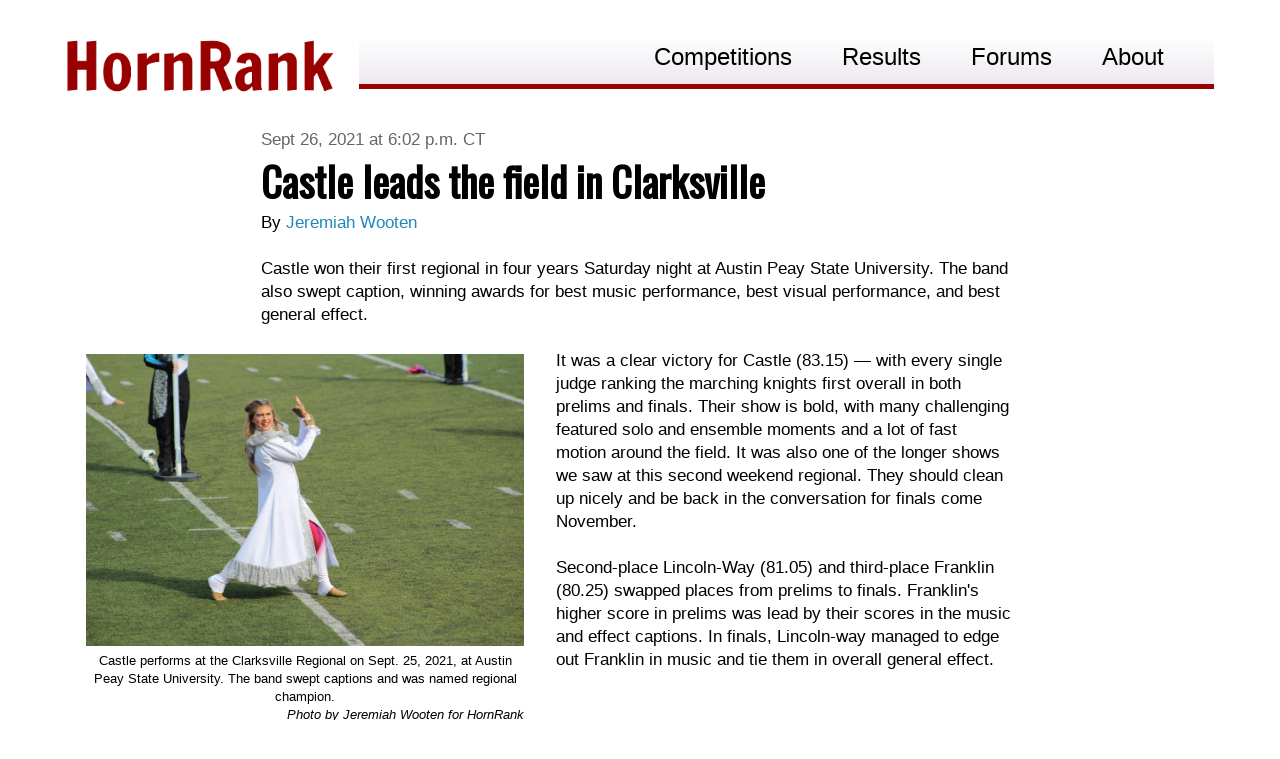

--- FILE ---
content_type: text/html; charset=UTF-8
request_url: https://www.hornrank.com/2021/09/castle-leads-field-in-clarksville.html
body_size: 14438
content:
<!DOCTYPE html>
<html class='v2' dir='ltr' xmlns='http://www.w3.org/1999/xhtml' xmlns:b='http://www.google.com/2005/gml/b' xmlns:data='http://www.google.com/2005/gml/data' xmlns:expr='http://www.google.com/2005/gml/expr' xmlns:og='http://ogp.me/ns#'>
<head>
<link href='https://www.blogger.com/static/v1/widgets/335934321-css_bundle_v2.css' rel='stylesheet' type='text/css'/>
<meta content='width=device-width, initial-scale=1, maximum-scale=1' name='viewport'/>
<style type='text/css'>@font-face{font-family:'Oswald';font-style:normal;font-weight:400;font-display:swap;src:url(//fonts.gstatic.com/s/oswald/v57/TK3_WkUHHAIjg75cFRf3bXL8LICs1_FvsUtiZSSUhiCXABTV.woff2)format('woff2');unicode-range:U+0460-052F,U+1C80-1C8A,U+20B4,U+2DE0-2DFF,U+A640-A69F,U+FE2E-FE2F;}@font-face{font-family:'Oswald';font-style:normal;font-weight:400;font-display:swap;src:url(//fonts.gstatic.com/s/oswald/v57/TK3_WkUHHAIjg75cFRf3bXL8LICs1_FvsUJiZSSUhiCXABTV.woff2)format('woff2');unicode-range:U+0301,U+0400-045F,U+0490-0491,U+04B0-04B1,U+2116;}@font-face{font-family:'Oswald';font-style:normal;font-weight:400;font-display:swap;src:url(//fonts.gstatic.com/s/oswald/v57/TK3_WkUHHAIjg75cFRf3bXL8LICs1_FvsUliZSSUhiCXABTV.woff2)format('woff2');unicode-range:U+0102-0103,U+0110-0111,U+0128-0129,U+0168-0169,U+01A0-01A1,U+01AF-01B0,U+0300-0301,U+0303-0304,U+0308-0309,U+0323,U+0329,U+1EA0-1EF9,U+20AB;}@font-face{font-family:'Oswald';font-style:normal;font-weight:400;font-display:swap;src:url(//fonts.gstatic.com/s/oswald/v57/TK3_WkUHHAIjg75cFRf3bXL8LICs1_FvsUhiZSSUhiCXABTV.woff2)format('woff2');unicode-range:U+0100-02BA,U+02BD-02C5,U+02C7-02CC,U+02CE-02D7,U+02DD-02FF,U+0304,U+0308,U+0329,U+1D00-1DBF,U+1E00-1E9F,U+1EF2-1EFF,U+2020,U+20A0-20AB,U+20AD-20C0,U+2113,U+2C60-2C7F,U+A720-A7FF;}@font-face{font-family:'Oswald';font-style:normal;font-weight:400;font-display:swap;src:url(//fonts.gstatic.com/s/oswald/v57/TK3_WkUHHAIjg75cFRf3bXL8LICs1_FvsUZiZSSUhiCXAA.woff2)format('woff2');unicode-range:U+0000-00FF,U+0131,U+0152-0153,U+02BB-02BC,U+02C6,U+02DA,U+02DC,U+0304,U+0308,U+0329,U+2000-206F,U+20AC,U+2122,U+2191,U+2193,U+2212,U+2215,U+FEFF,U+FFFD;}@font-face{font-family:'PT Sans';font-style:normal;font-weight:400;font-display:swap;src:url(//fonts.gstatic.com/s/ptsans/v18/jizaRExUiTo99u79D0-ExcOPIDUg-g.woff2)format('woff2');unicode-range:U+0460-052F,U+1C80-1C8A,U+20B4,U+2DE0-2DFF,U+A640-A69F,U+FE2E-FE2F;}@font-face{font-family:'PT Sans';font-style:normal;font-weight:400;font-display:swap;src:url(//fonts.gstatic.com/s/ptsans/v18/jizaRExUiTo99u79D0aExcOPIDUg-g.woff2)format('woff2');unicode-range:U+0301,U+0400-045F,U+0490-0491,U+04B0-04B1,U+2116;}@font-face{font-family:'PT Sans';font-style:normal;font-weight:400;font-display:swap;src:url(//fonts.gstatic.com/s/ptsans/v18/jizaRExUiTo99u79D0yExcOPIDUg-g.woff2)format('woff2');unicode-range:U+0100-02BA,U+02BD-02C5,U+02C7-02CC,U+02CE-02D7,U+02DD-02FF,U+0304,U+0308,U+0329,U+1D00-1DBF,U+1E00-1E9F,U+1EF2-1EFF,U+2020,U+20A0-20AB,U+20AD-20C0,U+2113,U+2C60-2C7F,U+A720-A7FF;}@font-face{font-family:'PT Sans';font-style:normal;font-weight:400;font-display:swap;src:url(//fonts.gstatic.com/s/ptsans/v18/jizaRExUiTo99u79D0KExcOPIDU.woff2)format('woff2');unicode-range:U+0000-00FF,U+0131,U+0152-0153,U+02BB-02BC,U+02C6,U+02DA,U+02DC,U+0304,U+0308,U+0329,U+2000-206F,U+20AC,U+2122,U+2191,U+2193,U+2212,U+2215,U+FEFF,U+FFFD;}@font-face{font-family:'PT Sans';font-style:normal;font-weight:700;font-display:swap;src:url(//fonts.gstatic.com/s/ptsans/v18/jizfRExUiTo99u79B_mh0OOtLR8a8zILig.woff2)format('woff2');unicode-range:U+0460-052F,U+1C80-1C8A,U+20B4,U+2DE0-2DFF,U+A640-A69F,U+FE2E-FE2F;}@font-face{font-family:'PT Sans';font-style:normal;font-weight:700;font-display:swap;src:url(//fonts.gstatic.com/s/ptsans/v18/jizfRExUiTo99u79B_mh0OqtLR8a8zILig.woff2)format('woff2');unicode-range:U+0301,U+0400-045F,U+0490-0491,U+04B0-04B1,U+2116;}@font-face{font-family:'PT Sans';font-style:normal;font-weight:700;font-display:swap;src:url(//fonts.gstatic.com/s/ptsans/v18/jizfRExUiTo99u79B_mh0OCtLR8a8zILig.woff2)format('woff2');unicode-range:U+0100-02BA,U+02BD-02C5,U+02C7-02CC,U+02CE-02D7,U+02DD-02FF,U+0304,U+0308,U+0329,U+1D00-1DBF,U+1E00-1E9F,U+1EF2-1EFF,U+2020,U+20A0-20AB,U+20AD-20C0,U+2113,U+2C60-2C7F,U+A720-A7FF;}@font-face{font-family:'PT Sans';font-style:normal;font-weight:700;font-display:swap;src:url(//fonts.gstatic.com/s/ptsans/v18/jizfRExUiTo99u79B_mh0O6tLR8a8zI.woff2)format('woff2');unicode-range:U+0000-00FF,U+0131,U+0152-0153,U+02BB-02BC,U+02C6,U+02DA,U+02DC,U+0304,U+0308,U+0329,U+2000-206F,U+20AC,U+2122,U+2191,U+2193,U+2212,U+2215,U+FEFF,U+FFFD;}</style>
<style type='text/css'>
img {
	max-width: 100%;
}
</style>
<!-- Twitter Card Meta Tags BEGIN -->
<meta content='summary_large_image' name='twitter:card'/>
<meta content='@HornRank' name='twitter:site'/>
<meta content='https://www.hornrank.com/' name='twitter:domain'/>
<meta content='https://www.hornrank.com/2021/09/castle-leads-field-in-clarksville.html' name='twitter:url'/>
<meta content='Castle leads the field in Clarksville' name='twitter:title'/>
<meta content='https://blogger.googleusercontent.com/img/b/R29vZ2xl/AVvXsEiwRBxXOuRWTQfusiuHhCPnCma7Ol12ZWw6pHAW4CNysr3qVYazqZlL4HGkpB5rEiBCnSwYgBCPS7O3BGjq3Qfd82N15Tz1a-WV5lytgcCSYOlWT1VNIYwv5vA70jvMW7CSJ7H84kNAWqc/s0/IMG_4506.JPG' name='twitter:image:src'/>
<meta content='Castle, Lincoln-Way, and Franklin earned the top three spots at the second-week regional.' name='twitter:description'/>
<meta content='' name='twitter:url'/>
<!-- Twitter Card Meta Tags END -->
<script src='https://ajax.googleapis.com/ajax/libs/jquery/1.9.1/jquery.min.js' type='text/javascript'></script>
<script src="//code.jquery.com/jquery-1.8.1.min.js" type="text/javascript"></script>
<script src="//code.jquery.com/jquery-1.8.1.min.js" type="text/javascript"></script>
<meta content='width=device-width, initial-scale=1.0' name='viewport'/>
<meta content='text/html; charset=UTF-8' http-equiv='Content-Type'/>
<meta content='blogger' name='generator'/>
<link href='https://www.hornrank.com/favicon.ico' rel='icon' type='image/x-icon'/>
<link href='https://www.hornrank.com/2021/09/castle-leads-field-in-clarksville.html' rel='canonical'/>
<link rel="alternate" type="application/atom+xml" title="HornRank - Atom" href="https://www.hornrank.com/feeds/posts/default" />
<link rel="alternate" type="application/rss+xml" title="HornRank - RSS" href="https://www.hornrank.com/feeds/posts/default?alt=rss" />
<link rel="service.post" type="application/atom+xml" title="HornRank - Atom" href="https://www.blogger.com/feeds/5225313598699069972/posts/default" />

<link rel="alternate" type="application/atom+xml" title="HornRank - Atom" href="https://www.hornrank.com/feeds/4078861905547371825/comments/default" />
<!--Can't find substitution for tag [blog.ieCssRetrofitLinks]-->
<link href='https://blogger.googleusercontent.com/img/b/R29vZ2xl/AVvXsEiwRBxXOuRWTQfusiuHhCPnCma7Ol12ZWw6pHAW4CNysr3qVYazqZlL4HGkpB5rEiBCnSwYgBCPS7O3BGjq3Qfd82N15Tz1a-WV5lytgcCSYOlWT1VNIYwv5vA70jvMW7CSJ7H84kNAWqc/s0/IMG_4506.JPG' rel='image_src'/>
<meta content='Castle, Lincoln-Way, and Franklin earned the top three spots at the second-week regional.' name='description'/>
<meta content='https://www.hornrank.com/2021/09/castle-leads-field-in-clarksville.html' property='og:url'/>
<meta content='Castle leads the field in Clarksville' property='og:title'/>
<meta content='Castle, Lincoln-Way, and Franklin earned the top three spots at the second-week regional.' property='og:description'/>
<meta content='https://blogger.googleusercontent.com/img/b/R29vZ2xl/AVvXsEiwRBxXOuRWTQfusiuHhCPnCma7Ol12ZWw6pHAW4CNysr3qVYazqZlL4HGkpB5rEiBCnSwYgBCPS7O3BGjq3Qfd82N15Tz1a-WV5lytgcCSYOlWT1VNIYwv5vA70jvMW7CSJ7H84kNAWqc/w1200-h630-p-k-no-nu/IMG_4506.JPG' property='og:image'/>
<title>HornRank: Castle leads the field in Clarksville</title>
<meta content='The premiere national scholastic marching band rankings website. Currently focused on BOA bands and events.' name='description'/>
<meta content='HornRank, Horn Rank, Horn, Rank, Marching Band, BOA, MFA, Bands of America, Music For All, Rankings, Ordinals, Marching Band Ordinals, Marching Band Rankings, Will Barnette, Jeremiah Wooten' name='keywords'/>
<meta content='Castle, Lincoln-Way, and Franklin earned the top three spots at the second-week regional.' property='og:description'/>
<style id='page-skin-1' type='text/css'><!--
/*
-----------------------------------------------
Blogger Template Style
Name:     Simple
Designer: Josh Peterson
URL:      www.noaesthetic.com
----------------------------------------------- */
/* Variable definitions
====================
<Variable name="keycolor" description="Main Color" type="color" default="#66bbdd"/>
<Group description="Page Text" selector="body">
<Variable name="body.font" description="Font" type="font"
default="normal normal 16px Arial, Tahoma, Helvetica, FreeSans, sans-serif"/>
<Variable name="body.text.color" description="Text Color" type="color" default="#222222"/>
</Group>
<Group description="Backgrounds" selector=".body-fauxcolumns-outer">
<Variable name="body.background.color" description="Outer Background" type="color" default="#66bbdd"/>
<Variable name="content.background.color" description="Main Background" type="color" default="#ffffff"/>
<Variable name="header.background.color" description="Header Background" type="color" default="transparent"/>
</Group>
<Group description="Links" selector=".main-outer">
<Variable name="link.color" description="Link Color" type="color" default="#2288bb"/>
<Variable name="link.visited.color" description="Visited Color" type="color" default="#888888"/>
<Variable name="link.hover.color" description="Hover Color" type="color" default="#33aaff"/>
</Group>
<Group description="Blog Title" selector=".header h1">
<Variable name="header.font" description="Font" type="font"
default="normal normal 60px Arial, Tahoma, Helvetica, FreeSans, sans-serif"/>
<Variable name="header.text.color" description="Title Color" type="color" default="#3399bb" />
</Group>
<Group description="Blog Description" selector=".header .description">
<Variable name="description.text.color" description="Description Color" type="color"
default="#777777" />
</Group>
<Group description="Tabs Text" selector=".tabs-inner .widget li a">
<Variable name="tabs.font" description="Font" type="font"
default="normal normal 14px Arial, Tahoma, Helvetica, FreeSans, sans-serif"/>
<Variable name="tabs.text.color" description="Text Color" type="color" default="#999999"/>
<Variable name="tabs.selected.text.color" description="Selected Color" type="color" default="#000000"/>
</Group>
<Group description="Tabs Background" selector=".tabs-outer .PageList">
<Variable name="tabs.background.color" description="Background Color" type="color" default="#f5f5f5"/>
<Variable name="tabs.selected.background.color" description="Selected Color" type="color" default="#eeeeee"/>
</Group>
<Group description="Post Title" selector="h3.post-title, .comments h4">
<Variable name="post.title.font" description="Font" type="font"
default="normal normal 22px Arial, Tahoma, Helvetica, FreeSans, sans-serif"/>
</Group>
<Group description="Date Header" selector=".date-header">
<Variable name="date.header.color" description="Text Color" type="color"
default="#000000"/>
<Variable name="date.header.background.color" description="Background Color" type="color"
default="transparent"/>
</Group>
<Group description="Post Footer" selector=".post-footer">
<Variable name="post.footer.text.color" description="Text Color" type="color" default="#666666"/>
<Variable name="post.footer.background.color" description="Background Color" type="color"
default="#f9f9f9"/>
<Variable name="post.footer.border.color" description="Shadow Color" type="color" default="#eeeeee"/>
</Group>
<Group description="Gadgets" selector="h2">
<Variable name="widget.title.font" description="Title Font" type="font"
default="normal bold 16px Arial, Tahoma, Helvetica, FreeSans, sans-serif"/>
<Variable name="widget.title.text.color" description="Title Color" type="color" default="#000000"/>
<Variable name="widget.alternate.text.color" description="Alternate Color" type="color" default="#999999"/>
</Group>
<Group description="Images" selector=".main-inner">
<Variable name="image.background.color" description="Background Color" type="color" default="#ffffff"/>
<Variable name="image.border.color" description="Border Color" type="color" default="#eeeeee"/>
<Variable name="image.text.color" description="Caption Text Color" type="color" default="#000000"/>
</Group>
<Group description="Accents" selector=".content-inner">
<Variable name="body.rule.color" description="Separator Line Color" type="color" default="#eeeeee"/>
<Variable name="tabs.border.color" description="Tabs Border Color" type="color" default="transparent"/>
</Group>
<Variable name="body.background" description="Body Background" type="background"
color="#ffffff" default="$(color) none repeat scroll top left"/>
<Variable name="body.background.override" description="Body Background Override" type="string" default=""/>
<Variable name="body.background.gradient.cap" description="Body Gradient Cap" type="url"
default="url(//www.blogblog.com/1kt/simple/gradients_light.png)"/>
<Variable name="body.background.gradient.tile" description="Body Gradient Tile" type="url"
default="url(//www.blogblog.com/1kt/simple/body_gradient_tile_light.png)"/>
<Variable name="content.background.color.selector" description="Content Background Color Selector" type="string" default=".content-inner"/>
<Variable name="content.padding" description="Content Padding" type="length" default="10px"/>
<Variable name="content.padding.horizontal" description="Content Horizontal Padding" type="length" default="10px"/>
<Variable name="content.shadow.spread" description="Content Shadow Spread" type="length" default="40px"/>
<Variable name="content.shadow.spread.webkit" description="Content Shadow Spread (WebKit)" type="length" default="5px"/>
<Variable name="content.shadow.spread.ie" description="Content Shadow Spread (IE)" type="length" default="10px"/>
<Variable name="main.border.width" description="Main Border Width" type="length" default="0"/>
<Variable name="header.background.gradient" description="Header Gradient" type="url" default="none"/>
<Variable name="header.shadow.offset.left" description="Header Shadow Offset Left" type="length" default="-1px"/>
<Variable name="header.shadow.offset.top" description="Header Shadow Offset Top" type="length" default="-1px"/>
<Variable name="header.shadow.spread" description="Header Shadow Spread" type="length" default="1px"/>
<Variable name="header.padding" description="Header Padding" type="length" default="30px"/>
<Variable name="header.border.size" description="Header Border Size" type="length" default="1px"/>
<Variable name="header.bottom.border.size" description="Header Bottom Border Size" type="length" default="1px"/>
<Variable name="header.border.horizontalsize" description="Header Horizontal Border Size" type="length" default="0"/>
<Variable name="description.text.size" description="Description Text Size" type="string" default="140%"/>
<Variable name="tabs.margin.top" description="Tabs Margin Top" type="length" default="0" />
<Variable name="tabs.margin.side" description="Tabs Side Margin" type="length" default="30px" />
<Variable name="tabs.background.gradient" description="Tabs Background Gradient" type="url"
default="url(//www.blogblog.com/1kt/simple/gradients_light.png)"/>
<Variable name="tabs.border.width" description="Tabs Border Width" type="length" default="1px"/>
<Variable name="tabs.bevel.border.width" description="Tabs Bevel Border Width" type="length" default="1px"/>
<Variable name="date.header.padding" description="Date Header Padding" type="string" default="inherit"/>
<Variable name="date.header.letterspacing" description="Date Header Letter Spacing" type="string" default="inherit"/>
<Variable name="date.header.margin" description="Date Header Margin" type="string" default="inherit"/>
<Variable name="post.margin.bottom" description="Post Bottom Margin" type="length" default="25px"/>
<Variable name="image.border.small.size" description="Image Border Small Size" type="length" default="2px"/>
<Variable name="image.border.large.size" description="Image Border Large Size" type="length" default="5px"/>
<Variable name="page.width.selector" description="Page Width Selector" type="string" default=".region-inner"/>
<Variable name="page.width" description="Page Width" type="string" default="auto"/>
<Variable name="main.section.margin" description="Main Section Margin" type="length" default="15px"/>
<Variable name="main.padding" description="Main Padding" type="length" default="15px"/>
<Variable name="main.padding.top" description="Main Padding Top" type="length" default="30px"/>
<Variable name="main.padding.bottom" description="Main Padding Bottom" type="length" default="30px"/>
<Variable name="paging.background"
color="#ffffff"
description="Background of blog paging area" type="background"
default="transparent none no-repeat scroll top center"/>
<Variable name="footer.bevel" description="Bevel border length of footer" type="length" default="0"/>
<Variable name="mobile.background.overlay" description="Mobile Background Overlay" type="string"
default="transparent none repeat scroll top left"/>
<Variable name="mobile.background.size" description="Mobile Background Size" type="string" default="auto"/>
<Variable name="mobile.button.color" description="Mobile Button Color" type="color" default="#ffffff" />
<Variable name="startSide" description="Side where text starts in blog language" type="automatic" default="left"/>
<Variable name="endSide" description="Side where text ends in blog language" type="automatic" default="right"/>
*/
/* Content
----------------------------------------------- */
body, .body-fauxcolumn-outer {
font: normal normal 16px PT Sans;
color: #000000;
background: #ffffff none repeat scroll top left;
padding: 0 0 0 0;
}
html body .region-inner {
min-width: 0;
max-width: 100%;
width: auto;
}
a:link {
text-decoration:none;
color: #2288bb;
}
a:visited {
text-decoration:none;
color: #2288bb;
}
a:hover {
text-decoration:underline;
color: #33aaff;
}
.body-fauxcolumn-outer .fauxcolumn-inner {
background: transparent none repeat scroll top left;
_background-image: none;
}
.body-fauxcolumn-outer {
position: absolute;
z-index: 1;
height: 400px;
width: 100%;
background: #ffffff none repeat scroll top left;
}
.body-fauxcolumn-outer {
width: 100%;
background: transparent none repeat-x scroll top left;
_background-image: none;
}
.content-outer {
-moz-box-shadow: 0 0 0 rgba(0, 0, 0, .15);
-webkit-box-shadow: 0 0 0 rgba(0, 0, 0, .15);
-goog-ms-box-shadow: 0 0 0 #333333;
box-shadow: 0 0 0 rgba(0, 0, 0, .15);
margin-bottom: 1px;
}
.content-inner {
padding: 0px 0px;
}
.content-inner {
background-color: #ffffff;
}
/* Header
----------------------------------------------- */
.header-outer {
background: transparent none repeat-x scroll 0 -400px;
_background-image: none;
}
.Header h1 {
font: normal normal 40px 'Trebuchet MS',Trebuchet,Verdana,sans-serif;
color: #000000;
text-shadow: 0 0 0 rgba(0, 0, 0, .2);
}
.Header h1 a {
color: #000000;
}
.Header .description {
font-size: 18px;
color: #000000;
}
.header-inner .Header .titlewrapper {
padding: 22px 0;
}
.header-inner .Header .descriptionwrapper {
padding: 0 0;
}
/* Posts
----------------------------------------------- */
.date-header span {
background-color: #bbbbbb;
color: #ffffff;
padding: 0.4em;
letter-spacing: 3px;
margin: inherit;
}
.main-inner {
padding-top: 0px;
padding-bottom: 10px;
}
.main-inner .column-center-inner {
padding: 0 0;
}
.main-inner .column-center-inner .section {
margin: 0 1em;
}
.post {
margin: 0 0 15px 0;
}
h3.post-title, .comments h4 {
font: normal normal 0px Oswald;
margin: 0 0;
}
.post-body {
font-size: 120%;
line-height: 1.4;
position: relative;
}
.post-body li{
font-size: 100%;
}
.post-body img, .post-body .tr-caption-container, .Profile img, .Image img,
.BlogList .item-thumbnail img {
padding: 2px;
background: #ffffff;
}
.post-body img, .post-body .tr-caption-container {
padding: 5px;
}
.post-body .tr-caption-container {
color: #000000;
}
.post-body .tr-caption-container img {
padding: 0;
background: transparent;
border: none;
}
.post-header {
margin: 0 0;
line-height: 1.6;
font-size: 90%;
}
.post-footer {
margin: 20px -2px 0;
padding: 5px 10px;
color: #666666;
background-color: #eeeeee;
border-bottom: 1px solid #eeeeee;
line-height: 1.6;
font-size: 90%;
}
#comments .comment-author {
padding-top: 1.5em;
border-top: 1px solid transparent;
background-position: 0 1.5em;
}
#comments .comment-author:first-child {
padding-top: 0;
border-top: none;
}
.avatar-image-container {
margin: .2em 0 0;
}
#comments .avatar-image-container img {
border: 1px solid #eeeeee;
}
/* Comments
----------------------------------------------- */
.comments .comments-content .icon.blog-author {
background-repeat: no-repeat;
background-image: url([data-uri]);
}
.comments .comments-content .loadmore a {
border-top: 1px solid #999999;
border-bottom: 1px solid #999999;
}
.comments .comment-thread.inline-thread {
background-color: #eeeeee;
}
.comments .continue {
border-top: 2px solid #999999;
}
/* Accents
---------------------------------------------- */
.section-columns td.columns-cell {
border-left: 1px solid transparent;
}
.blog-pager {
background: transparent url(//www.blogblog.com/1kt/simple/paging_dot.png) repeat-x scroll top center;
}
.blog-pager-older-link, .home-link,
.blog-pager-newer-link {
background-color: #ffffff;
padding: 5px;
}
.footer-outer {
border-top: 1px dashed #bbbbbb;
}
/* Mobile
----------------------------------------------- */
body.mobile  {
background-size: auto;
}
.mobile .body-fauxcolumn-outer {
background: transparent none repeat scroll top left;
}
.mobile .body-fauxcolumn-outer {
background-size: 100% auto;
}
.mobile .content-outer {
-webkit-box-shadow: 0 0 3px rgba(0, 0, 0, .15);
box-shadow: 0 0 3px rgba(0, 0, 0, .15);
}
body.mobile .AdSense {
margin: 0 -0;
}
.mobile .tabs-inner .widget ul {
margin-left: 0;
margin-right: 0;
}
.mobile .post {
margin: 0;
}
.mobile .main-inner .column-center-inner .section {
margin: 0;
}
.mobile .date-header span {
padding: 0.1em 10px;
margin: 0 -10px;
}
.mobile h3.post-title {
margin: 0;
}
.mobile .blog-pager {
background: transparent none no-repeat scroll top center;
}
.mobile .footer-outer {
border-top: none;
}
.mobile .main-inner, .mobile .footer-inner {
background-color: #ffffff;
}
.mobile-index-contents {
color: #000000;
}
.mobile-link-button {
background-color: #2288bb;
}
.mobile-link-button a:link, .mobile-link-button a:visited {
color: #ffffff;
}
.mobile .tabs-inner .section:first-child {
border-top: none;
}
.mobile .tabs-inner .PageList .widget-content {
background-color: #bbbbbb;
color: #990000;
border-top: 1px solid #dddddd;
border-bottom: 1px solid #dddddd;
}
.mobile .tabs-inner .PageList .widget-content .pagelist-arrow {
border-left: 1px solid #dddddd;
}
/* new menu
----------------------------------------------- */
body, ul, li {
font-size: 14px;
font-family:Arial, Helvetica, sans-serif;
line-height:21px;
text-align:left;
}
/* Navigation Bar */
#menu {
list-style:none;
margin:0px auto 0px auto;
height:50px;
padding:0px 0px 0px 20px;
height: 50px;
border-radius: 5px 5px 0 0;
-moz-border-radius: 5px 5px 0 0;
-webkit-border-radius: 5px 5px 0 0;
background: #fefefe;
background: -moz-linear-gradient(top, #fefefe 0%, #eee9f0 100%);
background: -webkit-gradient(linear, left top, left bottom, color-stop(0%, #fefefe), color-stop(100%, #eee9f0));
background: -webkit-linear-gradient(top, #fefefe 0%, #eee9f0 100%);
background: -o-linear-gradient(top, #fefefe 0%, #eee9f0 100%);
background: -ms-linear-gradient(top, #fefefe 0%, #eee9f0 100%);
background: linear-gradient(top, #fefefe 0%, #eee9f0 100%);
border-bottom: 5px solid #990000;
width: auto;
}
#menu li {
float: right;
text-align: center;
position: relative;
padding: 0px 0px 0px 0px;
margin-right: 8px;
margin-top:7px;
border:none;
}
#menu li:hover:after {
content: '';
display: block;
width: 0;
height: 0;
position: relative;
left: 50%;
bottom: 0;
border-left: 15px solid transparent;
border-right: 15px solid transparent;
border-bottom: 15px solid #990000;
margin-left: -15px;
}
#menu li a {
font-family:Arial, Helvetica, sans-serif;
font-size:11px;
color: #000000;
display:block;
outline:0;
text-decoration:none;
}
h1 {
font: normal bold 25px Oswald;
}
h4 {
font: normal bold 20px Oswald;
border-bottom: 5px solid #990000;
}
.compdate {
font: normal bold 20px Oswald;
border-bottom: 5px solid #990000;
}
.littlehead {
font: normal bold 20px Oswald;
}
/* Style the buttons */
.btn {
font: normal bold 20px Oswald;
border: none;
outline: none;
padding: 10px 16px;
background-color: #f1f1f1;
cursor: pointer;
}
/* Style the active class (and buttons on mouse-over) */
.active, .btn:hover {
background-color: #666;
color: white;
}
.collapsible {
background-color: #990000;
color: white;
cursor: pointer;
padding: 4px;
width: 100%;
border: none;
text-align: left;
outline: none;
}
.active, .collapsible:hover {
background-color: #555;
}
.collapsible:after {
content: '\002B';
color: white;
font-weight: bold;
float: right;
margin-left: 4px;
margin-right: 8px;
}
.active:after {
content: "\2212";
}
.collapsiblecontent {
margin: 8px 0px;
overflow: hidden;
max-height: 0;
transition: max-height 0.2s ease-out;
}
h2 {
text-align: center;
font: normal normal 20px Oswald;
position: absolute;
top: 70%;
left: 0%;
transform: translate(0%, 0%);
}
h2 span {
color: white;
font: 20px Helvetica, Sans-Serif;
letter-spacing: -1px;
background: rgb(0, 0, 0); /* fallback color */
background: rgba(0, 0, 0, 0.6);
padding: 7px;
}
h2 span:link {
}
h2 span:visited {
}
h2 span:hover {
background: #990000;
}
* {
box-sizing: border-box;
}
/* For mobile phones: */
[class*="col-"] {
width: 100%;
float: left;
padding: 0px 1% 0px 1%;
}
.col0 {width: 0%; display: none}
@media only screen and (min-width: 370px) {
/* For tiny  phones: */
.col-s-0 {width: 0%; display: none}
.col-s-1 {width: 8.33%; display: block}
.col-s-2 {width: 16.66%; display: block}
.col-s-3 {width: 25%; display: block}
.col-s-4 {width: 33.33%; display: block}
.col-s-5 {width: 41.66%; display: block}
.col-s-6 {width: 50%; display: block}
.col-s-7 {width: 58.33%; display: block}
.col-s-8 {width: 66.66%; display: block}
.col-s-9 {width: 75%; display: block}
.col-s-10 {width: 83.33%; display: block}
.col-s-11 {width: 91.66%; display: block}
.col-s-12 {width: 100%; display: block}
#menu li a {font-size: 14px}
#menu li {margin-right: 12px;}
h4 {font: normal bold 24px Oswald;}
.compdate {font: normal bold 24px Oswald;}
h1 {font: normal bold 30px Oswald;}
}
@media only screen and (min-width: 415px) {
/* For smaller  phones: */
#menu li a {font-size: 16px}
#menu li {margin-right: 12px;}
h4 {font: normal bold 28px Oswald;}
.compdate {font: normal bold 28px Oswald;}
h1 {font: normal bold 35px Oswald;}
}
@media only screen and (min-width: 500px) {
/* For phones: */
.col-m-0 {width: 0%; display: none}
.col-m-1 {width: 8.33%; display: block}
.col-m-2 {width: 16.66%; display: block}
.col-m-3 {width: 25%; display: block}
.col-m-4 {width: 33.33%; display: block}
.col-m-5 {width: 41.66%; display: block}
.col-m-6 {width: 50%; display: block}
.col-m-7 {width: 58.33%; display: block}
.col-m-8 {width: 66.66%; display: block}
.col-m-9 {width: 75%; display: block}
.col-m-10 {width: 83.33%; display: block}
.col-m-11 {width: 91.66%; display: block}
.col-m-12 {width: 100%; display: block}
#menu li a {font-size: 20px}
#menu li {margin-right: 14px;}
h4 {font: normal bold 32px Oswald;}
.compdate {font: normal bold 32px Oswald;}
h1 {font: normal bold 40px Oswald;}
.collapsiblefinalsresults {
background-color: #FFFFFF;
color: black;
cursor: auto;
padding: 4px;
width: 100%;
border: none;
text-align: left;
outline: none;
}
.collapsiblefinalsresults:hover {
background-color: #FFFFFF;
}
.collapsiblefinalsresults:after {
content: '';
}
.active:after {
content: "";
}
.collapsiblefinalsresultscontent {
max-height: 100%;
}
}
@media only screen and (min-width: 750px) {
/* For tablets: */
.col-t-0 {width: 0%; display: none}
.col-t-1 {width: 8.33%; display: block}
.col-t-2 {width: 16.66%; display: block}
.col-t-3 {width: 25%; display: block}
.col-t-4 {width: 33.33%; display: block}
.col-t-5 {width: 41.66%; display: block}
.col-t-6 {width: 50%; display: block}
.col-t-7 {width: 58.33%; display: block}
.col-t-8 {width: 66.66%; display: block}
.col-t-9 {width: 75%; display: block}
.col-t-10 {width: 83.33%; display: block}
.col-t-11 {width: 91.66%; display: block}
.col-t-12 {width: 100%; display: block}
#menu li a {font-size: 20px}
#menu li {margin-right: 16px;}
}
@media only screen and (min-width: 1000px) {
/* For desktops: */
.col-d-0 {width: 0%; display: none}
.col-d-1 {width: 8.33%; display: block}
.col-d-2 {width: 16.66%; display: block}
.col-d-3 {width: 25%; display: block}
.col-d-4 {width: 33.33%; display: block}
.col-d-5 {width: 41.66%; display: block}
.col-d-6 {width: 50%; display: block}
.col-d-7 {width: 58.33%; display: block}
.col-d-8 {width: 66.66%; display: block}
.col-d-9 {width: 75%; display: block}
.col-d-10 {width: 83.33%; display: block}
.col-d-11 {width: 91.66%; display: block}
.col-d-12 {width: 100%; display: block}
#menu li a {font-size: 22px}
#menu li {margin-right: 40px;}
.collapsibleresults {
background-color: #FFFFFF;
color: black;
cursor: auto;
padding: 4px;
width: 100%;
border: none;
text-align: left;
outline: none;
}
.collapsibleresults:hover {
background-color: #FFFFFF;
}
.collapsibleresults:after {
content: '';
}
.active:after {
content: "";
}
.collapsibleresultscontent {
max-height: 100%;
}
}
@media only screen and (min-width: 1200px) {
/* For large desktops: */
.col-l-0 {width: 0%; display: none}
.col-l-1 {width: 8.33%; display: block}
.col-l-2 {width: 16.66%; display: block}
.col-l-3 {width: 25%; display: block}
.col-l-4 {width: 33.33%; display: block}
.col-l-5 {width: 41.66%; display: block}
.col-l-6 {width: 50%; display: block}
.col-l-7 {width: 58.33%; display: block}
.col-l-8 {width: 66.66%; display: block}
.col-l-9 {width: 75%; display: block}
.col-l-10 {width: 83.33%; display: block}
.col-l-11 {width: 91.66%; display: block}
.col-l-12 {width: 100%; display: block}
#menu li a {font-size: 24px}
#menu li {margin-right: 50px;}
h2 span {font-size: 24px;}
.collapsible {
background-color: #FFFFFF;
color: black;
cursor: auto;
padding: 4px;
width: 100%;
border: none;
text-align: left;
outline: none;
}
.active, .collapsible:hover {
background-color: #FFFFFF;
}
.collapsible:after {
content: '';
}
.active:after {
content: "";
}
.collapsiblecontent {
max-height: 100%;
}
}
.row::after {
content: "";
clear: both;
display: table;
}
.image {
position: relative;
max-width: 100%;
}
img {
max-width: 100%;
height: auto;
}
.button {
background-color: #990000;
border: 2px solid white;
color: white;
padding: 15px 32px;
text-align: center;
text-decoration: none;
display: inline-block;
font-size: 20px;
}
.button a {color: white;}
.tablesorter {min-width:800px;}
/* tables */
table.tablesorter {
font-family:arial;
background-color: #CDCDCD;
margin:10px 0pt 15px;
font-size: 8pt;
width: 100%;
text-align: left;
}
table.tablesorter thead tr th, table.tablesorter tfoot tr th {
background-color: #e6EEEE;
border: 1px solid #FFF;
font-size: 8pt;
padding: 4px;
}
table.tablesorter thead tr .header {
background-image: url(bg.gif);
background-repeat: no-repeat;
background-position: center right;
cursor: pointer;
}
td {
background-color: #FFF;
}
table.tablesorter tbody td {
color: #3D3D3D;
padding: 4px;
vertical-align: top;
}
table.tablesorter tbody tr.odd td {
background-color:#F0F0F6;
}
table.tablesorter thead tr .headerSortUp {
background-image: url(asc.gif);
}
table.tablesorter thead tr .headerSortDown {
background-image: url(desc.gif);
}
table.tablesorter thead tr .headerSortDown, table.tablesorter thead tr .headerSortUp {
background-color: #8dbdd8;
}
table.tablesorter tr.panel1 td {
background-color: #FFEEEE;
}
table.tablesorter tr.panel2 td {
background-color: #EEF1FF;
}
.circle {
position: absolute;
top: 10%;
left: 5%;
transform: translate(0%, 0%);
width: 65px;
height: 65px;
border-radius: 50%;
font-size: 50px;
color: #fff;
line-height: 65px;
text-align: center;
background: #990000
}
.homepagearticle{
padding: 0px 20px;
}
--></style>
<style id='template-skin-1' type='text/css'><!--
body {
min-width: 300px;
}
.content-outer, .content-fauxcolumn-outer, .region-inner {
min-width: 300px;
max-width: 1200px;
_width: 1200px;
}
.main-inner .columns {
padding-left: 0px;
padding-right: 0px;
}
.main-inner .fauxcolumn-center-outer {
left: 0px;
right: 0px;
/* IE6 does not respect left and right together */
_width: expression(this.parentNode.offsetWidth -
parseInt("0px") -
parseInt("0px") + 'px');
}
.main-inner .fauxcolumn-left-outer {
width: 0px;
}
.main-inner .fauxcolumn-right-outer {
width: 0px;
}
.main-inner .column-left-outer {
width: 0px;
right: 100%;
margin-left: -0px;
}
.main-inner .column-right-outer {
width: 0px;
margin-right: -0px;
}
#layout {
min-width: 0;
}
#layout .content-outer {
min-width: 0;
width: 800px;
}
#layout .region-inner {
min-width: 0;
width: auto;
}
--></style>
<!-- Google tag (gtag.js) -->
<script async='true' src='https://www.googletagmanager.com/gtag/js?id=G-TFGBEQ0K2K'></script>
<script>
        window.dataLayer = window.dataLayer || [];
        function gtag(){dataLayer.push(arguments);}
        gtag('js', new Date());
        gtag('config', 'G-TFGBEQ0K2K');
      </script>
<link href='https://www.blogger.com/dyn-css/authorization.css?targetBlogID=5225313598699069972&amp;zx=0ffb60ca-3bc9-436b-ba59-ce165c517835' media='none' onload='if(media!=&#39;all&#39;)media=&#39;all&#39;' rel='stylesheet'/><noscript><link href='https://www.blogger.com/dyn-css/authorization.css?targetBlogID=5225313598699069972&amp;zx=0ffb60ca-3bc9-436b-ba59-ce165c517835' rel='stylesheet'/></noscript>
<meta name='google-adsense-platform-account' content='ca-host-pub-1556223355139109'/>
<meta name='google-adsense-platform-domain' content='blogspot.com'/>

<!-- data-ad-client=ca-pub-1752819360623294 -->

</head>
<body class='loading'>
<div class='body-fauxcolumns'>
<div class='fauxcolumn-outer body-fauxcolumn-outer'>
<div class='fauxborder-left'>
<div class='fauxborder-right'></div>
<div class='fauxcolumn-inner'>
</div>
</div>
</div>
</div>
<div class='content'>
<div class='content-fauxcolumns'>
<div class='fauxcolumn-outer content-fauxcolumn-outer'>
<div class='fauxborder-left'>
<div class='fauxborder-right'></div>
<div class='fauxcolumn-inner'>
</div>
</div>
</div>
</div>
<div class='content-outer'>
<div class='fauxborder-left content-fauxborder-left'>
<div class='fauxborder-right content-fauxborder-right'></div>
<div class='content-inner'>
<header>
<div class='header-outer'>
<div class='fauxborder-left header-fauxborder-left'>
<div class='fauxborder-right header-fauxborder-right'></div>
<div class='region-inner header-inner'>
<div class='header section' id='header'><div class='widget Header' data-version='1' id='Header1'>
<div id='header-inner'>
<a href='https://www.hornrank.com/' style='display: block'>
<img alt='HornRank' height='1px; ' id='Header1_headerimg' src='https://blogger.googleusercontent.com/img/b/R29vZ2xl/AVvXsEhob2vaWNn_MjaN9WNim2cXAW2Ran02P-muBVyJnjfQQZc50NqNOSyV2Pqg1dfJFaNFvXLhvAHVA1qOu9bBkqLd0yLx0Ft1mLgiLuF3diHyzIo7St-xdDFWX7Q7TGXSlBGjqb329lK9Yrs/s1600/whiteness.png' style='display: block' width='1px; '/>
</a>
</div>
</div></div>
</div>
</div>
</div>
</header>
<div class='tabs-outer'>
<div class='fauxborder-left tabs-fauxborder-left'>
<div class='fauxborder-right tabs-fauxborder-right'></div>
<div class='region-inner tabs-inner'>
<div class='tabs section' id='crosscol'><div class='widget HTML' data-version='1' id='HTML7'>
<div class='widget-content'>
<link rel="apple-touch-icon" href="https://docs.google.com/drawings/d/1wBA23B3u9CgpxxfkN2d61KprQ7MJGHlX2AddvExpp10/pub?w=150&amp;h=150" />
<br />
<br />
</div>
<div class='clear'></div>
</div></div>
<div class='tabs no-items section' id='crosscol-overflow'></div>
</div>
</div>
</div>
<div class='main-outer'>
<div class='fauxborder-left main-fauxborder-left'>
<div class='fauxborder-right main-fauxborder-right'></div>
<div class='region-inner main-inner'>
<div class='columns fauxcolumns'>
<div class='fauxcolumn-outer fauxcolumn-center-outer'>
<div class='fauxborder-left'>
<div class='fauxborder-right'></div>
<div class='fauxcolumn-inner'>
</div>
</div>
</div>
<div class='fauxcolumn-outer fauxcolumn-left-outer'>
<div class='fauxborder-left'>
<div class='fauxborder-right'></div>
<div class='fauxcolumn-inner'>
</div>
</div>
</div>
<div class='fauxcolumn-outer fauxcolumn-right-outer'>
<div class='fauxborder-left'>
<div class='fauxborder-right'></div>
<div class='fauxcolumn-inner'>
</div>
</div>
</div>
<!-- corrects IE6 width calculation -->
<div class='columns-inner'>
<div class='column-center-outer'>
<div class='column-center-inner'>
<div class='main section' id='main'><div class='widget HTML' data-version='1' id='HTML10'>
<div class='widget-content'>
<div class="col-d-3 col-t-4 col-m-6">
<a href="http://www.hornrank.com"><img src="https://docs.google.com/drawings/d/1SOEtdBNnIiz_0pS6cdxJ8937KBH9f9ftF9FNtyhgQLQ/pub?w=1500&amp;h=300" / /></a>
</div>
<div class="col-d-9 col-t-8 col-m-12">
<ul id="menu">
<li><a href="https://www.hornrank.com/p/about-us.html">About</a></li>
<li><a href="https://hornrank.proboards.com/forum">Forums</a></li>
<!--<li><a href="https://www.hornrank.com/p/results.html">Judges</a></li>-->
<!--<li><a href="https://www.hornrank.com/p/school-directory.html">Bands</a></li>-->
<li><a href="https://www.hornrank.com/p/results.html">Results</a></li>
<li><a href="https://www.hornrank.com/p/competitions.html
">Competitions</a></li>
</ul>
</div>
</div>
<div class='clear'></div>
</div><div class='widget Blog' data-version='1' id='Blog1'>
<div class='blog-posts hfeed'>
<!--Can't find substitution for tag [defaultAdStart]-->

          <div class="date-outer">
        

          <div class="date-posts">
        
<div class='post-outer'>
<div class='post hentry' itemprop='blogPost' itemscope='itemscope' itemtype='http://schema.org/BlogPosting'>
<meta content='https://blogger.googleusercontent.com/img/b/R29vZ2xl/AVvXsEiwRBxXOuRWTQfusiuHhCPnCma7Ol12ZWw6pHAW4CNysr3qVYazqZlL4HGkpB5rEiBCnSwYgBCPS7O3BGjq3Qfd82N15Tz1a-WV5lytgcCSYOlWT1VNIYwv5vA70jvMW7CSJ7H84kNAWqc/s0/IMG_4506.JPG' itemprop='image_url'/>
<meta content='5225313598699069972' itemprop='blogId'/>
<meta content='4078861905547371825' itemprop='postId'/>
<a name='4078861905547371825'></a>
<h3 class='post-title entry-title' itemprop='name'>
Castle leads the field in Clarksville
</h3>
<div class='post-header'>
<div class='post-header-line-1'></div>
</div>
<div class='post-body entry-content' id='post-body-4078861905547371825' itemprop='articleBody'>
<div class="col-l-2 col-d-2 col-t-1 col-m-0 col0">
<br /></div>
<div class="col-l-8 col-d-8 col-t-10 col-m-12">
<span style="color: #666666;">Sept 26, 2021 at 6:02 p.m. CT</span><br />
<h1>Castle leads the field in Clarksville</h1>
By <a href="mailto:jeremiah@hornrank.com">Jeremiah Wooten</a><br />
<br />
Castle won their first regional in four years Saturday night at Austin Peay State University. The band also swept caption, winning awards for best music performance, best visual performance, and best general effect.<br />
<br /></div>
<div class="col-l-12 col-d-12 col-t-12 col-m-12">
<div class="col-l-0 col-d-0 col-t-0 col-m-1 col0"><br /></div>
<div class="col-l-5 col-d-5 col-t-6 col-m-10" style="float: left; padding: 0px 15px 5px;">
<table align="center" cellpadding="0" cellspacing="0" class="tr-caption-container" style="float: right;"><tbody>
<tr><td style="text-align: center;"><a href="https://blogger.googleusercontent.com/img/b/R29vZ2xl/AVvXsEiwRBxXOuRWTQfusiuHhCPnCma7Ol12ZWw6pHAW4CNysr3qVYazqZlL4HGkpB5rEiBCnSwYgBCPS7O3BGjq3Qfd82N15Tz1a-WV5lytgcCSYOlWT1VNIYwv5vA70jvMW7CSJ7H84kNAWqc/s0/IMG_4506.JPG" style="clear: right; margin-bottom: 1em; margin-left: auto; margin-right: auto;"><img height="100%" src="https://blogger.googleusercontent.com/img/b/R29vZ2xl/AVvXsEiwRBxXOuRWTQfusiuHhCPnCma7Ol12ZWw6pHAW4CNysr3qVYazqZlL4HGkpB5rEiBCnSwYgBCPS7O3BGjq3Qfd82N15Tz1a-WV5lytgcCSYOlWT1VNIYwv5vA70jvMW7CSJ7H84kNAWqc/s0/IMG_4506.JPG" width="100%" /></a></td></tr>
<tr><td class="tr-caption" style="text-align: center;">Castle performs at the Clarksville Regional on Sept. 25, 2021, at Austin Peay State University. The band swept captions and was named regional champion.</td></tr>
<tr><td class="tr-caption" style="text-align: right;"><i>Photo by Jeremiah Wooten for HornRank</i></td></tr>
</tbody></table>
</div>
<div class="col-l-5 col-d-5 col-t-5 col-m-12">
It was a clear victory for Castle (83.15) &#8212; with every single judge ranking the marching knights first overall in both prelims and finals. Their show is bold, with many challenging featured solo and ensemble moments and a lot of fast motion around the field. It was also one of the longer shows we saw at this second weekend regional. They should clean up nicely and be back in the conversation for finals come November.<br />
<br />
Second-place Lincoln-Way (81.05) and third-place Franklin (80.25) swapped places from prelims to finals. Franklin's higher score in prelims was lead by their scores in the music and effect captions. In finals, Lincoln-way managed to edge out Franklin in music and tie them in overall general effect.<br />
<br />
</div></div>
<div class="col-l-2 col-d-2 col-t-1 col-m-0 col0"><br /></div>
<div class="col-l-8 col-d-8 col-t-10 col-m-12">
DeSoto Central (77.85) and Hoover (76.30) had strong showings in finals. Both groups are frequent BOA participants, but earned some of their highest placements this year against a pretty competitive field. Class AA champion North Hardin (75.00) finished sixth place overall, but earned as high as third in the individual music performance caption.<br />
<br />
The Memphis area was well represented this year by several bands including Bartlett (73.85), Collierville (73.65), and Arlington (72.65). Historically, there have not been very many Memphis bands that participate in BOA events, so it was exciting to see so many in attendance, and to see so much success. My favorite of this trio was Bartlett, whose show "In Focus" contains several subliminal and literal messages that seemed to comment our inability as a society to put our phones down and pay attention to the world around us. My favorite moment happened toward the end of the show, when the band plays the theme from "Hide and Seek" while hidden behind large screens.<br />
<br />
Central Hardin (71.20) and Edwardsville (70.95) finished in 10th and 11th just a quarter of a point apart. Central Hardin's slight lead was built primarily in the music caption, where they finished ninth. Edwardsville's strength was more on the visual side, specifically in ensemble visual performance where they earned a fourth place ranking in finals. They receieved a second place ranking in that caption in prelims. Class AA silver medalist Paragould (68.35) rounded out the finals competition. Paragould earned as high as 10th in ensemble visual performance.<br />
<br />
You can read more about this contest on the <a href="https://www.hornrank.com/2021/08/2021-clarksville-regional.html">Clarksville Regional Page</a>. Or dig into the <a href="https://www.hornrank.com/2020/09/clarksville-prelims-sept-19-2020.html">prelims recap</a> and <a href="https://www.hornrank.com/2020/09/clarksville-finals-sept-19-2020.html">finals recap</a> for yourself.</div>
<div style='clear: both;'></div>
</div>
<div class='post-footer'>
<div class='post-footer-line post-footer-line-1'><span class='post-comment-link'>
</span>
<span class='post-icons'>
<span class='item-control blog-admin pid-899416096'>
<a href='https://www.blogger.com/post-edit.g?blogID=5225313598699069972&postID=4078861905547371825&from=pencil' title='Edit Post'>
<img alt='' class='icon-action' height='18' src='https://resources.blogblog.com/img/icon18_edit_allbkg.gif' width='18'/>
</a>
</span>
</span>
<div class='post-share-buttons goog-inline-block'>
<a class='goog-inline-block share-button sb-email' href='https://www.blogger.com/share-post.g?blogID=5225313598699069972&postID=4078861905547371825&target=email' target='_blank' title='Email This'><span class='share-button-link-text'>Email This</span></a><a class='goog-inline-block share-button sb-blog' href='https://www.blogger.com/share-post.g?blogID=5225313598699069972&postID=4078861905547371825&target=blog' onclick='window.open(this.href, "_blank", "height=270,width=475"); return false;' target='_blank' title='BlogThis!'><span class='share-button-link-text'>BlogThis!</span></a><a class='goog-inline-block share-button sb-twitter' href='https://www.blogger.com/share-post.g?blogID=5225313598699069972&postID=4078861905547371825&target=twitter' target='_blank' title='Share to X'><span class='share-button-link-text'>Share to X</span></a><a class='goog-inline-block share-button sb-facebook' href='https://www.blogger.com/share-post.g?blogID=5225313598699069972&postID=4078861905547371825&target=facebook' onclick='window.open(this.href, "_blank", "height=430,width=640"); return false;' target='_blank' title='Share to Facebook'><span class='share-button-link-text'>Share to Facebook</span></a><a class='goog-inline-block share-button sb-pinterest' href='https://www.blogger.com/share-post.g?blogID=5225313598699069972&postID=4078861905547371825&target=pinterest' target='_blank' title='Share to Pinterest'><span class='share-button-link-text'>Share to Pinterest</span></a>
</div>
</div>
<div class='post-footer-line post-footer-line-2'></div>
<div class='post-footer-line post-footer-line-3'></div>
</div>
</div>
<div class='comments' id='comments'>
<a name='comments'></a>
</div>
</div>
<!--Can't find substitution for tag [defaultAdEnd]-->
<div class='inline-ad'>
</div>
<!--Can't find substitution for tag [adStart]-->

        </div></div>
      
<!--Can't find substitution for tag [adEnd]-->
</div>
<div class='blog-pager' id='blog-pager'>
<span id='blog-pager-newer-link'>
<a class='blog-pager-newer-link' href='https://www.hornrank.com/2021/09/the-woodlands-wins-first-of-two-houston.html' id='Blog1_blog-pager-newer-link' title='Newer Post'>Newer Post</a>
</span>
<span id='blog-pager-older-link'>
<a class='blog-pager-older-link' href='https://www.hornrank.com/2020/09/owasso-invitational-finals-sept-26-2020.html' id='Blog1_blog-pager-older-link' title='Older Post'>Older Post</a>
</span>
<a class='home-link' href='https://www.hornrank.com/'>Home</a>
</div>
<div class='clear'></div>
<div class='post-feeds'>
</div>
</div></div>
</div>
</div>
<div class='column-left-outer'>
<div class='column-left-inner'>
<aside>
</aside>
</div>
</div>
<div class='column-right-outer'>
<div class='column-right-inner'>
<aside>
</aside>
</div>
</div>
</div>
<div style='clear: both'></div>
<!-- columns -->
</div>
<!-- main -->
</div>
</div>
</div>
<footer>
<div class='footer-outer'>
<div class='fauxborder-left footer-fauxborder-left'>
<div class='fauxborder-right footer-fauxborder-right'></div>
<div class='region-inner footer-inner'>
<div class='foot section' id='footer-1'><div class='widget HTML' data-version='1' id='HTML2'>
<div class='widget-content'>
<script>
  (function(i,s,o,g,r,a,m){i['GoogleAnalyticsObject']=r;i[r]=i[r]||function(){
  (i[r].q=i[r].q||[]).push(arguments)},i[r].l=1*new Date();a=s.createElement(o),
  m=s.getElementsByTagName(o)[0];a.async=1;a.src=g;m.parentNode.insertBefore(a,m)
  })(window,document,'script','//www.google-analytics.com/analytics.js','ga');

  ga('create', 'UA-27829352-4', 'hornrank.com');
  ga('send', 'pageview');

</script>
<script async src="//pagead2.googlesyndication.com/pagead/js/adsbygoogle.js"></script>
<!-- hr-bottom-all -->
<ins class="adsbygoogle"
     style="display:block"
     data-ad-client="ca-pub-1752819360623294"
     data-ad-slot="7669881042"
     data-ad-format="auto"></ins>
<script>
(adsbygoogle = window.adsbygoogle || []).push({});
</script>
<br /><br />
<div class="col-l-4 col-d-4 col-t-6 col-m-12" style="padding:10px">
<div class="fb-page" data-adapt-container-width="true" data-hide-cover="false" data-href="https://www.facebook.com/HornRank" data-show-facepile="true" data-show-posts="true" data-small-header="false"><div class="fb-xfbml-parse-ignore"><blockquote cite="https://www.facebook.com/HornRank"><a href="https://www.facebook.com/HornRank">HornRank</a></blockquote></div></div></div>
<div class="col-l-4 col-d-4 col-t-6 col-m-12" style="padding:10px">
<script src="https://snapwidget.com/js/snapwidget.js"></script>
<iframe src="https://snapwidget.com/embed/723683" class="snapwidget-widget" allowtransparency="true" frameborder="0" scrolling="no" style="border:none; overflow:hidden;  width:330px; height:495px"></iframe>
</div>
<div class="col-l-4 col-d-4 col-t-12 col-m-12" style="padding:10px">
<a class="twitter-timeline" data-widget-id="649245322787487744" href="https://twitter.com/HornRank">Tweets by @HornRank</a><br /><script>!function(d,s,id){var js,fjs=d.getElementsByTagName(s)[0],p=/^http:/.test(d.location)?'http':'https';if(!d.getElementById(id)){js=d.createElement(s);js.id=id;js.src=p+"://platform.twitter.com/widgets.js";fjs.parentNode.insertBefore(js,fjs);}}(document,"script","twitter-wjs");</script></div>
</div>
<div class='clear'></div>
</div><div class='widget HTML' data-version='1' id='HTML8'>
<div class='widget-content'>
<div id="fb-root"></div>
<script>(function(d, s, id) {
  var js, fjs = d.getElementsByTagName(s)[0];
  if (d.getElementById(id)) return;
  js = d.createElement(s); js.id = id;
  js.src = "//connect.facebook.net/en_US/sdk.js#xfbml=1&version=v2.4&appId=148887825222492";
  fjs.parentNode.insertBefore(js, fjs);
}(document, 'script', 'facebook-jssdk'));</script>

<script>
var coll = document.getElementsByClassName("collapsible");
var i;

for (i = 0; i < coll.length; i++) {
  coll[i].addEventListener("click", function() {
    this.classList.toggle("active");
    var content = this.nextElementSibling;
    if (content.style.maxHeight){
      content.style.maxHeight = null;
    } else {
      content.style.maxHeight = content.scrollHeight + "px";
    } 
  });
}
</script>

<script>
// Add active class to the current button (highlight it)
var header = document.getElementById("chooseClass");
var btns = header.getElementsByClassName("btn");
for (var i = 0; i < btns.length; i++) {
  btns[i].addEventListener("click", function() {
  var current = document.getElementsByClassName("active");
  current[0].className = current[0].className.replace(" active", "");
  this.className += " active";
  });
}
</script>
</div>
<div class='clear'></div>
</div></div>
<table border='0' cellpadding='0' cellspacing='0' class='section-columns columns-3'>
<tbody>
<tr>
<td class='first columns-cell'>
<div class='foot no-items section' id='footer-2-1'></div>
</td>
<td class='columns-cell'>
<div class='foot no-items section' id='footer-2-2'></div>
</td>
<td class='columns-cell'>
<div class='foot no-items section' id='footer-2-3'></div>
</td>
</tr>
</tbody>
</table>
<!-- outside of the include in order to lock Attribution widget -->
<div class='foot section' id='footer-3'><div class='widget HTML' data-version='1' id='HTML6'>
<div class='widget-content'>
Have any information we should know? Let us know by filling out <a href="https://docs.google.com/forms/d/1brR96ILT_dkjIa-2jZAVOQLGDTlKlhYmhM0JsST3RE4/viewform">this brief form</a> or <a href="mailto:tips@hornrank.com">emailing us</a>.<br /><br /><br />Do you have money? <a href="http://www.hornrank.com/p/advertise-with-us.html">Advertise with us!</a><br />
</div>
<div class='clear'></div>
</div><div class='widget Attribution' data-version='1' id='Attribution1'>
<div class='widget-content' style='text-align: center;'>
&#169;2013&#8211;2024 HornRank. Powered by <a href='https://www.blogger.com' target='_blank'>Blogger</a>.
</div>
<div class='clear'></div>
</div></div>
</div>
</div>
</div>
</footer>
<!-- content -->
</div>
</div>
</div>
</div>
<script type='text/javascript'>
    window.setTimeout(function() {
        document.body.className = document.body.className.replace('loading', '');
      }, 10);
  </script>

<script type="text/javascript" src="https://www.blogger.com/static/v1/widgets/2028843038-widgets.js"></script>
<script type='text/javascript'>
window['__wavt'] = 'AOuZoY5WTNCgbGX3SmOGXdRCjcYiO0QDWg:1769101021191';_WidgetManager._Init('//www.blogger.com/rearrange?blogID\x3d5225313598699069972','//www.hornrank.com/2021/09/castle-leads-field-in-clarksville.html','5225313598699069972');
_WidgetManager._SetDataContext([{'name': 'blog', 'data': {'blogId': '5225313598699069972', 'title': 'HornRank', 'url': 'https://www.hornrank.com/2021/09/castle-leads-field-in-clarksville.html', 'canonicalUrl': 'https://www.hornrank.com/2021/09/castle-leads-field-in-clarksville.html', 'homepageUrl': 'https://www.hornrank.com/', 'searchUrl': 'https://www.hornrank.com/search', 'canonicalHomepageUrl': 'https://www.hornrank.com/', 'blogspotFaviconUrl': 'https://www.hornrank.com/favicon.ico', 'bloggerUrl': 'https://www.blogger.com', 'hasCustomDomain': true, 'httpsEnabled': true, 'enabledCommentProfileImages': true, 'gPlusViewType': 'FILTERED_POSTMOD', 'adultContent': false, 'analyticsAccountNumber': 'G-TFGBEQ0K2K', 'analytics4': true, 'encoding': 'UTF-8', 'locale': 'en', 'localeUnderscoreDelimited': 'en', 'languageDirection': 'ltr', 'isPrivate': false, 'isMobile': false, 'isMobileRequest': false, 'mobileClass': '', 'isPrivateBlog': false, 'isDynamicViewsAvailable': true, 'feedLinks': '\x3clink rel\x3d\x22alternate\x22 type\x3d\x22application/atom+xml\x22 title\x3d\x22HornRank - Atom\x22 href\x3d\x22https://www.hornrank.com/feeds/posts/default\x22 /\x3e\n\x3clink rel\x3d\x22alternate\x22 type\x3d\x22application/rss+xml\x22 title\x3d\x22HornRank - RSS\x22 href\x3d\x22https://www.hornrank.com/feeds/posts/default?alt\x3drss\x22 /\x3e\n\x3clink rel\x3d\x22service.post\x22 type\x3d\x22application/atom+xml\x22 title\x3d\x22HornRank - Atom\x22 href\x3d\x22https://www.blogger.com/feeds/5225313598699069972/posts/default\x22 /\x3e\n\n\x3clink rel\x3d\x22alternate\x22 type\x3d\x22application/atom+xml\x22 title\x3d\x22HornRank - Atom\x22 href\x3d\x22https://www.hornrank.com/feeds/4078861905547371825/comments/default\x22 /\x3e\n', 'meTag': '', 'adsenseClientId': 'ca-pub-1752819360623294', 'adsenseHostId': 'ca-host-pub-1556223355139109', 'adsenseHasAds': true, 'adsenseAutoAds': false, 'boqCommentIframeForm': true, 'loginRedirectParam': '', 'isGoogleEverywhereLinkTooltipEnabled': true, 'view': '', 'dynamicViewsCommentsSrc': '//www.blogblog.com/dynamicviews/4224c15c4e7c9321/js/comments.js', 'dynamicViewsScriptSrc': '//www.blogblog.com/dynamicviews/6e0d22adcfa5abea', 'plusOneApiSrc': 'https://apis.google.com/js/platform.js', 'disableGComments': true, 'interstitialAccepted': false, 'sharing': {'platforms': [{'name': 'Get link', 'key': 'link', 'shareMessage': 'Get link', 'target': ''}, {'name': 'Facebook', 'key': 'facebook', 'shareMessage': 'Share to Facebook', 'target': 'facebook'}, {'name': 'BlogThis!', 'key': 'blogThis', 'shareMessage': 'BlogThis!', 'target': 'blog'}, {'name': 'X', 'key': 'twitter', 'shareMessage': 'Share to X', 'target': 'twitter'}, {'name': 'Pinterest', 'key': 'pinterest', 'shareMessage': 'Share to Pinterest', 'target': 'pinterest'}, {'name': 'Email', 'key': 'email', 'shareMessage': 'Email', 'target': 'email'}], 'disableGooglePlus': true, 'googlePlusShareButtonWidth': 0, 'googlePlusBootstrap': '\x3cscript type\x3d\x22text/javascript\x22\x3ewindow.___gcfg \x3d {\x27lang\x27: \x27en\x27};\x3c/script\x3e'}, 'hasCustomJumpLinkMessage': false, 'jumpLinkMessage': 'Read more', 'pageType': 'item', 'postId': '4078861905547371825', 'postImageThumbnailUrl': 'https://blogger.googleusercontent.com/img/b/R29vZ2xl/AVvXsEiwRBxXOuRWTQfusiuHhCPnCma7Ol12ZWw6pHAW4CNysr3qVYazqZlL4HGkpB5rEiBCnSwYgBCPS7O3BGjq3Qfd82N15Tz1a-WV5lytgcCSYOlWT1VNIYwv5vA70jvMW7CSJ7H84kNAWqc/s72-c/IMG_4506.JPG', 'postImageUrl': 'https://blogger.googleusercontent.com/img/b/R29vZ2xl/AVvXsEiwRBxXOuRWTQfusiuHhCPnCma7Ol12ZWw6pHAW4CNysr3qVYazqZlL4HGkpB5rEiBCnSwYgBCPS7O3BGjq3Qfd82N15Tz1a-WV5lytgcCSYOlWT1VNIYwv5vA70jvMW7CSJ7H84kNAWqc/s0/IMG_4506.JPG', 'pageName': 'Castle leads the field in Clarksville', 'pageTitle': 'HornRank: Castle leads the field in Clarksville', 'metaDescription': 'Castle, Lincoln-Way, and Franklin earned the top three spots at the second-week regional.'}}, {'name': 'features', 'data': {}}, {'name': 'messages', 'data': {'edit': 'Edit', 'linkCopiedToClipboard': 'Link copied to clipboard!', 'ok': 'Ok', 'postLink': 'Post Link'}}, {'name': 'template', 'data': {'name': 'custom', 'localizedName': 'Custom', 'isResponsive': false, 'isAlternateRendering': false, 'isCustom': true}}, {'name': 'view', 'data': {'classic': {'name': 'classic', 'url': '?view\x3dclassic'}, 'flipcard': {'name': 'flipcard', 'url': '?view\x3dflipcard'}, 'magazine': {'name': 'magazine', 'url': '?view\x3dmagazine'}, 'mosaic': {'name': 'mosaic', 'url': '?view\x3dmosaic'}, 'sidebar': {'name': 'sidebar', 'url': '?view\x3dsidebar'}, 'snapshot': {'name': 'snapshot', 'url': '?view\x3dsnapshot'}, 'timeslide': {'name': 'timeslide', 'url': '?view\x3dtimeslide'}, 'isMobile': false, 'title': 'Castle leads the field in Clarksville', 'description': 'Castle, Lincoln-Way, and Franklin earned the top three spots at the second-week regional.', 'featuredImage': 'https://blogger.googleusercontent.com/img/b/R29vZ2xl/AVvXsEiwRBxXOuRWTQfusiuHhCPnCma7Ol12ZWw6pHAW4CNysr3qVYazqZlL4HGkpB5rEiBCnSwYgBCPS7O3BGjq3Qfd82N15Tz1a-WV5lytgcCSYOlWT1VNIYwv5vA70jvMW7CSJ7H84kNAWqc/s0/IMG_4506.JPG', 'url': 'https://www.hornrank.com/2021/09/castle-leads-field-in-clarksville.html', 'type': 'item', 'isSingleItem': true, 'isMultipleItems': false, 'isError': false, 'isPage': false, 'isPost': true, 'isHomepage': false, 'isArchive': false, 'isLabelSearch': false, 'postId': 4078861905547371825}}]);
_WidgetManager._RegisterWidget('_HeaderView', new _WidgetInfo('Header1', 'header', document.getElementById('Header1'), {}, 'displayModeFull'));
_WidgetManager._RegisterWidget('_HTMLView', new _WidgetInfo('HTML7', 'crosscol', document.getElementById('HTML7'), {}, 'displayModeFull'));
_WidgetManager._RegisterWidget('_HTMLView', new _WidgetInfo('HTML10', 'main', document.getElementById('HTML10'), {}, 'displayModeFull'));
_WidgetManager._RegisterWidget('_BlogView', new _WidgetInfo('Blog1', 'main', document.getElementById('Blog1'), {'cmtInteractionsEnabled': false}, 'displayModeFull'));
_WidgetManager._RegisterWidget('_HTMLView', new _WidgetInfo('HTML2', 'footer-1', document.getElementById('HTML2'), {}, 'displayModeFull'));
_WidgetManager._RegisterWidget('_HTMLView', new _WidgetInfo('HTML8', 'footer-1', document.getElementById('HTML8'), {}, 'displayModeFull'));
_WidgetManager._RegisterWidget('_HTMLView', new _WidgetInfo('HTML6', 'footer-3', document.getElementById('HTML6'), {}, 'displayModeFull'));
_WidgetManager._RegisterWidget('_AttributionView', new _WidgetInfo('Attribution1', 'footer-3', document.getElementById('Attribution1'), {}, 'displayModeFull'));
</script>
</body>
</html>

--- FILE ---
content_type: text/html; charset=utf-8
request_url: https://www.google.com/recaptcha/api2/aframe
body_size: 268
content:
<!DOCTYPE HTML><html><head><meta http-equiv="content-type" content="text/html; charset=UTF-8"></head><body><script nonce="3bqX9H_8PcjxNizgJ99CBw">/** Anti-fraud and anti-abuse applications only. See google.com/recaptcha */ try{var clients={'sodar':'https://pagead2.googlesyndication.com/pagead/sodar?'};window.addEventListener("message",function(a){try{if(a.source===window.parent){var b=JSON.parse(a.data);var c=clients[b['id']];if(c){var d=document.createElement('img');d.src=c+b['params']+'&rc='+(localStorage.getItem("rc::a")?sessionStorage.getItem("rc::b"):"");window.document.body.appendChild(d);sessionStorage.setItem("rc::e",parseInt(sessionStorage.getItem("rc::e")||0)+1);localStorage.setItem("rc::h",'1769101023835');}}}catch(b){}});window.parent.postMessage("_grecaptcha_ready", "*");}catch(b){}</script></body></html>